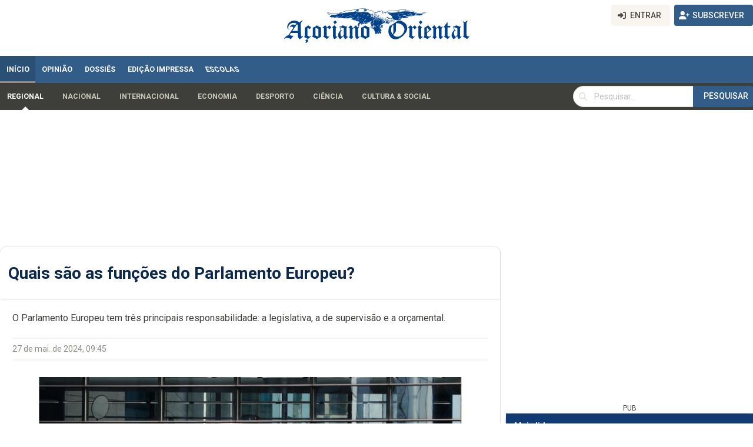

--- FILE ---
content_type: text/html; charset=utf-8
request_url: https://www.google.com/recaptcha/api2/aframe
body_size: 266
content:
<!DOCTYPE HTML><html><head><meta http-equiv="content-type" content="text/html; charset=UTF-8"></head><body><script nonce="2v8Bd88iw3LLhlnEbbveXw">/** Anti-fraud and anti-abuse applications only. See google.com/recaptcha */ try{var clients={'sodar':'https://pagead2.googlesyndication.com/pagead/sodar?'};window.addEventListener("message",function(a){try{if(a.source===window.parent){var b=JSON.parse(a.data);var c=clients[b['id']];if(c){var d=document.createElement('img');d.src=c+b['params']+'&rc='+(localStorage.getItem("rc::a")?sessionStorage.getItem("rc::b"):"");window.document.body.appendChild(d);sessionStorage.setItem("rc::e",parseInt(sessionStorage.getItem("rc::e")||0)+1);localStorage.setItem("rc::h",'1769452107245');}}}catch(b){}});window.parent.postMessage("_grecaptcha_ready", "*");}catch(b){}</script></body></html>

--- FILE ---
content_type: application/javascript; charset=utf-8
request_url: https://fundingchoicesmessages.google.com/f/AGSKWxXkrAw1_WTUUkuFmG8iayQyMg6WhRl3mXlYUeNtsr_V013TNL2Yopo8xqUssJHqHD0hgs0XTUYF8K1dRRNvrOz5HfR_D_If4PHrUBAYUeC8zyyZrfAFXXFT_K4vFf4npdO0B7SfOGBCVZdHBtnjiucKX9uW0gZwb0taCt0GzO0hkjCpy2ElZvG5pZj3/__commonAD./468x60a./js/ads_/ads_300__adsrv?
body_size: -1291
content:
window['fa7633ca-5a12-443e-b2ef-e7bfa29c5baa'] = true;